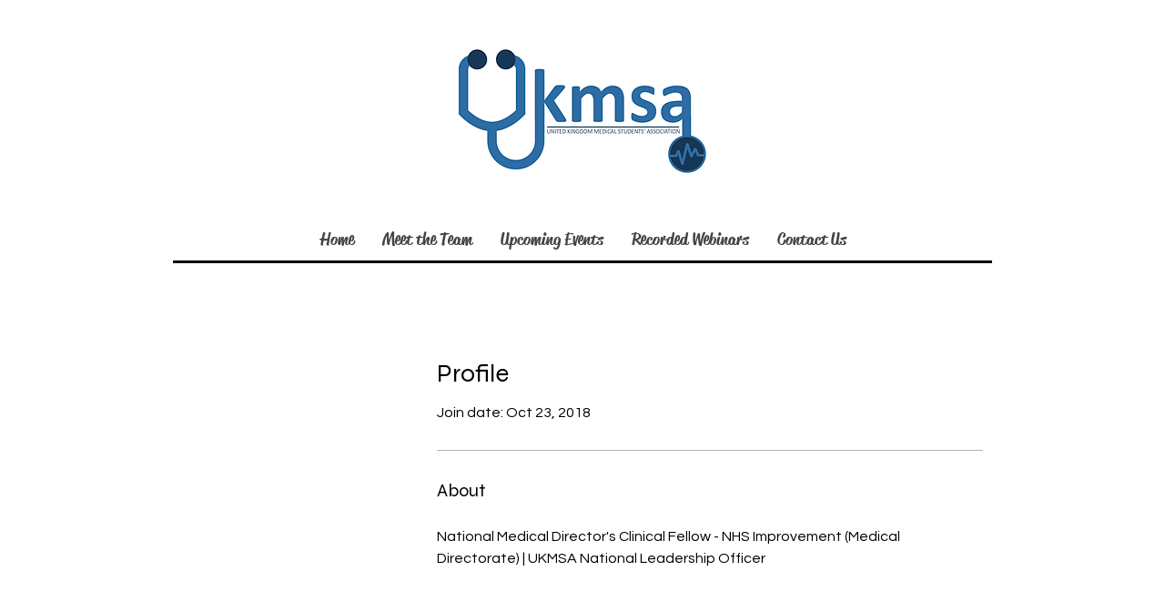

--- FILE ---
content_type: text/html; charset=utf-8
request_url: https://www.google.com/recaptcha/api2/aframe
body_size: 268
content:
<!DOCTYPE HTML><html><head><meta http-equiv="content-type" content="text/html; charset=UTF-8"></head><body><script nonce="YLZmjswZvPKVSr8mcv0bMA">/** Anti-fraud and anti-abuse applications only. See google.com/recaptcha */ try{var clients={'sodar':'https://pagead2.googlesyndication.com/pagead/sodar?'};window.addEventListener("message",function(a){try{if(a.source===window.parent){var b=JSON.parse(a.data);var c=clients[b['id']];if(c){var d=document.createElement('img');d.src=c+b['params']+'&rc='+(localStorage.getItem("rc::a")?sessionStorage.getItem("rc::b"):"");window.document.body.appendChild(d);sessionStorage.setItem("rc::e",parseInt(sessionStorage.getItem("rc::e")||0)+1);localStorage.setItem("rc::h",'1769069243370');}}}catch(b){}});window.parent.postMessage("_grecaptcha_ready", "*");}catch(b){}</script></body></html>